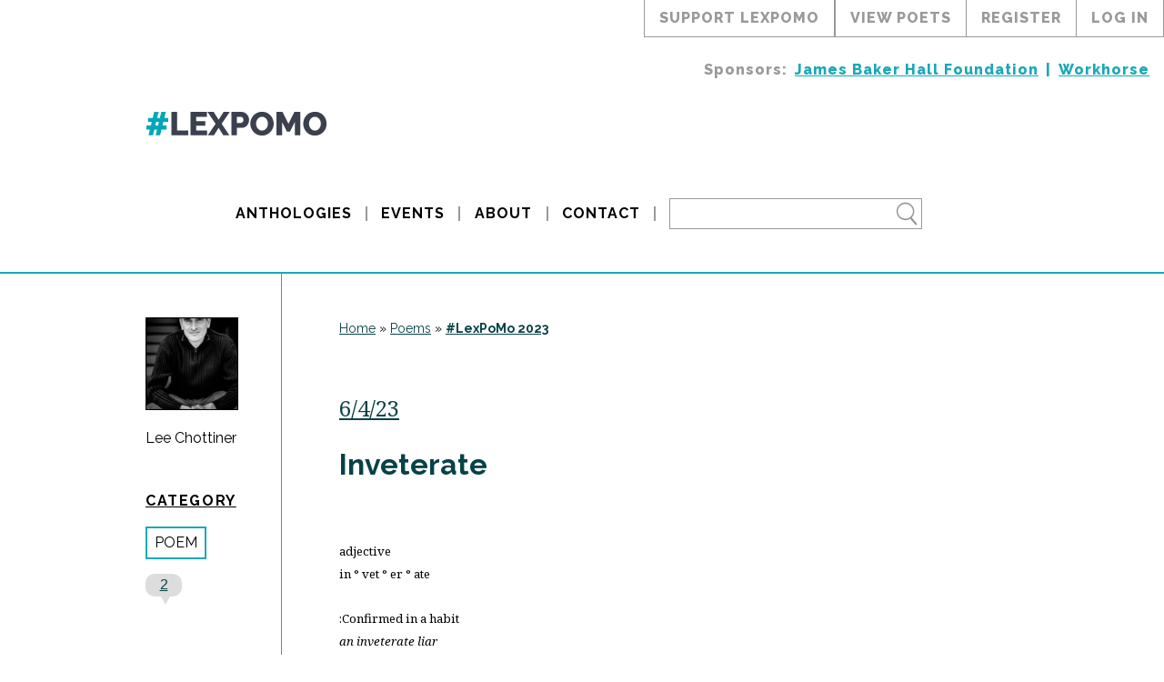

--- FILE ---
content_type: text/html; charset=UTF-8
request_url: https://lexpomo.com/poem/inveterate/
body_size: 14434
content:
<!DOCTYPE html>
<html lang="en-US">
<head>
	<meta name="viewport" content="width=device-width, initial-scale=1.0">
	<meta http-equiv="Content-Type" content="text/html; charset=UTF-8">

	<!-- Google Tag Manager -->
		<script>(function(w,d,s,l,i){w[l]=w[l]||[];w[l].push({'gtm.start':
		new Date().getTime(),event:'gtm.js'});var f=d.getElementsByTagName(s)[0],
		j=d.createElement(s),dl=l!='dataLayer'?'&l='+l:'';j.async=true;j.src=
		'https://www.googletagmanager.com/gtm.js?id='+i+dl;f.parentNode.insertBefore(j,f);
		})(window,document,'script','dataLayer','GTM-58GFB7M');</script>
	<!-- End Google Tag Manager -->

	

	<meta name='robots' content='index, follow, max-image-preview:large, max-snippet:-1, max-video-preview:-1' />

	<!-- This site is optimized with the Yoast SEO plugin v26.8 - https://yoast.com/product/yoast-seo-wordpress/ -->
	<title>Inveterate  | Lexington Poetry Month</title>
	<link rel="canonical" href="https://lexpomo.com/poem/inveterate/" />
	<meta property="og:locale" content="en_US" />
	<meta property="og:type" content="article" />
	<meta property="og:title" content="Inveterate  | Lexington Poetry Month" />
	<meta property="og:description" content="adjectivein &deg; vet &deg; er &deg; ate :Confirmed in a habitan inveterate liar or a dry poet who habitually&nbsp;doesn&rsquo;t typeunder the ceiling fan and the soft hhhhhhhhhhhhhhhhhhh its blades makeThe [&hellip;]" />
	<meta property="og:url" content="https://lexpomo.com/poem/inveterate/" />
	<meta property="og:site_name" content="Lexington Poetry Month" />
	<meta property="article:publisher" content="https://www.facebook.com/groups/1457411657613280/" />
	<meta property="og:image" content="https://lexpomo.com/wp-content/uploads/2024/04/lexington-poetry-month-2024.jpg" />
	<meta property="og:image:width" content="1200" />
	<meta property="og:image:height" content="630" />
	<meta property="og:image:type" content="image/jpeg" />
	<meta name="twitter:card" content="summary_large_image" />
	<script type="application/ld+json" class="yoast-schema-graph">{"@context":"https://schema.org","@graph":[{"@type":"Article","@id":"https://lexpomo.com/poem/inveterate/#article","isPartOf":{"@id":"https://lexpomo.com/poem/inveterate/"},"author":{"name":"Lee Chottiner","@id":"https://lexpomo.com/#/schema/person/079448331a9e8e5417e40697904f6270"},"headline":"Inveterate ","datePublished":"2023-06-05T03:43:50+00:00","mainEntityOfPage":{"@id":"https://lexpomo.com/poem/inveterate/"},"wordCount":68,"commentCount":2,"publisher":{"@id":"https://lexpomo.com/#organization"},"inLanguage":"en-US","potentialAction":[{"@type":"CommentAction","name":"Comment","target":["https://lexpomo.com/poem/inveterate/#respond"]}]},{"@type":"WebPage","@id":"https://lexpomo.com/poem/inveterate/","url":"https://lexpomo.com/poem/inveterate/","name":"Inveterate  | Lexington Poetry Month","isPartOf":{"@id":"https://lexpomo.com/#website"},"datePublished":"2023-06-05T03:43:50+00:00","breadcrumb":{"@id":"https://lexpomo.com/poem/inveterate/#breadcrumb"},"inLanguage":"en-US","potentialAction":[{"@type":"ReadAction","target":["https://lexpomo.com/poem/inveterate/"]}]},{"@type":"BreadcrumbList","@id":"https://lexpomo.com/poem/inveterate/#breadcrumb","itemListElement":[{"@type":"ListItem","position":1,"name":"Home","item":"https://lexpomo.com/"},{"@type":"ListItem","position":2,"name":"Poems","item":"https://lexpomo.com/poem/"},{"@type":"ListItem","position":3,"name":"Inveterate "}]},{"@type":"WebSite","@id":"https://lexpomo.com/#website","url":"https://lexpomo.com/","name":"Lexington Poetry Month","description":"a month-long celebration of poetry","publisher":{"@id":"https://lexpomo.com/#organization"},"alternateName":"LexPoMo","potentialAction":[{"@type":"SearchAction","target":{"@type":"EntryPoint","urlTemplate":"https://lexpomo.com/?s={search_term_string}"},"query-input":{"@type":"PropertyValueSpecification","valueRequired":true,"valueName":"search_term_string"}}],"inLanguage":"en-US"},{"@type":"Organization","@id":"https://lexpomo.com/#organization","name":"Lexington Poetry Month","url":"https://lexpomo.com/","logo":{"@type":"ImageObject","inLanguage":"en-US","@id":"https://lexpomo.com/#/schema/logo/image/","url":"https://lexpomo.com/wp-content/uploads/2024/04/lexington-poetry-month-logo-white-text-blue-background.jpg","contentUrl":"https://lexpomo.com/wp-content/uploads/2024/04/lexington-poetry-month-logo-white-text-blue-background.jpg","width":2133,"height":2133,"caption":"Lexington Poetry Month"},"image":{"@id":"https://lexpomo.com/#/schema/logo/image/"},"sameAs":["https://www.facebook.com/groups/1457411657613280/"]},{"@type":"Person","@id":"https://lexpomo.com/#/schema/person/079448331a9e8e5417e40697904f6270","name":"Lee Chottiner","image":{"@type":"ImageObject","inLanguage":"en-US","@id":"https://lexpomo.com/#/schema/person/image/","url":"https://secure.gravatar.com/avatar/eda7295d7a1442cd90fb01d52e0ae9985b1f1aaf889ce488fe0f3c053f932fab?s=96&d=mm&r=g","contentUrl":"https://secure.gravatar.com/avatar/eda7295d7a1442cd90fb01d52e0ae9985b1f1aaf889ce488fe0f3c053f932fab?s=96&d=mm&r=g","caption":"Lee Chottiner"}}]}</script>
	<!-- / Yoast SEO plugin. -->


<link rel='dns-prefetch' href='//stats.wp.com' />
<link rel='dns-prefetch' href='//v0.wordpress.com' />
<link rel="alternate" title="oEmbed (JSON)" type="application/json+oembed" href="https://lexpomo.com/wp-json/oembed/1.0/embed?url=https%3A%2F%2Flexpomo.com%2Fpoem%2Finveterate%2F" />
<link rel="alternate" title="oEmbed (XML)" type="text/xml+oembed" href="https://lexpomo.com/wp-json/oembed/1.0/embed?url=https%3A%2F%2Flexpomo.com%2Fpoem%2Finveterate%2F&#038;format=xml" />
<style id='wp-img-auto-sizes-contain-inline-css' type='text/css'>
img:is([sizes=auto i],[sizes^="auto," i]){contain-intrinsic-size:3000px 1500px}
/*# sourceURL=wp-img-auto-sizes-contain-inline-css */
</style>

<link rel='stylesheet' id='wp-block-library-css' href='https://lexpomo.com/wp-includes/css/dist/block-library/style.min.css' type='text/css' media='all' />
<style id='wp-block-library-inline-css' type='text/css'>
/*wp_block_styles_on_demand_placeholder:696f58ad5d9b8*/
/*# sourceURL=wp-block-library-inline-css */
</style>
<style id='classic-theme-styles-inline-css' type='text/css'>
/*! This file is auto-generated */
.wp-block-button__link{color:#fff;background-color:#32373c;border-radius:9999px;box-shadow:none;text-decoration:none;padding:calc(.667em + 2px) calc(1.333em + 2px);font-size:1.125em}.wp-block-file__button{background:#32373c;color:#fff;text-decoration:none}
/*# sourceURL=/wp-includes/css/classic-themes.min.css */
</style>
<link rel='stylesheet' id='taxonomy-image-plugin-public-css' href='https://lexpomo.com/wp-content/plugins/taxonomy-images/css/style.css' type='text/css' media='screen' />
<link rel='stylesheet' id='lpm-base-css' href='https://lexpomo.com/wp-content/themes/lexpomo/dist/css/styles.min.css' type='text/css' media='all' />
<script type="text/javascript" src="https://lexpomo.com/wp-content/themes/lexpomo/dist/js/vendor/jquery-3.5.1.min.js" id="jquery-js"></script>
<script type="text/javascript" id="file_uploads_nfpluginsettings-js-extra">
/* <![CDATA[ */
var params = {"clearLogRestUrl":"https://lexpomo.com/wp-json/nf-file-uploads/debug-log/delete-all","clearLogButtonId":"file_uploads_clear_debug_logger","downloadLogRestUrl":"https://lexpomo.com/wp-json/nf-file-uploads/debug-log/get-all","downloadLogButtonId":"file_uploads_download_debug_logger"};
//# sourceURL=file_uploads_nfpluginsettings-js-extra
/* ]]> */
</script>
<script type="text/javascript" src="https://lexpomo.com/wp-content/plugins/ninja-forms-uploads/assets/js/nfpluginsettings.js" id="file_uploads_nfpluginsettings-js"></script>
<link rel="https://api.w.org/" href="https://lexpomo.com/wp-json/" /><link rel='shortlink' href='https://lexpomo.com/?p=37689' />
<meta name="tec-api-version" content="v1"><meta name="tec-api-origin" content="https://lexpomo.com"><link rel="alternate" href="https://lexpomo.com/wp-json/tribe/events/v1/" />	<style>img#wpstats{display:none}</style>
		<link rel="icon" href="https://lexpomo.com/wp-content/uploads/2017/04/cropped-icon-32x32.png" sizes="32x32" />
<link rel="icon" href="https://lexpomo.com/wp-content/uploads/2017/04/cropped-icon-192x192.png" sizes="192x192" />
<link rel="apple-touch-icon" href="https://lexpomo.com/wp-content/uploads/2017/04/cropped-icon-180x180.png" />
<meta name="msapplication-TileImage" content="https://lexpomo.com/wp-content/uploads/2017/04/cropped-icon-270x270.png" />
		<style type="text/css" id="wp-custom-css">
			.wp-block-image figure {
	max-width: 100%;
}

.wp-block-image figure img {
	box-sizing: border-box;
	height: auto;
}

.post-wrap .the_author a {
	line-height: 1.15;
}

.books-list .col-12 .image-wrapper {
	overflow: visible;
}

.books-list .col-12 .image-wrapper a {
	display: inline-block;
}

.books-list .col-12 .image-wrapper img {
  box-shadow: 5px 5px 6px #333;
	position: unset;
  transform: unset;
}


@media(max-width: 767px) {
	.wp-block-image figure {
	  width: 100%;
  }
	
	.wp-block-image .aligncenter img {
  	margin-left: 0;
		margin-right: 0
  }
}		</style>
		</head>
<body class="wp-singular lpm_poem-template-default single single-lpm_poem postid-37689 wp-theme-lexpomo tribe-no-js">
	<noscript>
		<iframe src="https://www.googletagmanager.com/ns.html?id=GTM-58GFB7M" height="0" width="0" style="display:none;visibility:hidden"></iframe>
		<link rel="stylesheet" type="text/css" media="all" href="https://lexpomo.com/wp-content/themes/lexpomo/dist/css/noscript.css" />
	</noscript>
	<div class="menu-top-wrapper">

		<div class="lpm-right d-flex flex-j-end">
			<div id="topLPMCTA" class="top-link">
				Support LexPoMo

				<div class="top-cta-message">
					<h2>
						Help us keep on giving.
					</h2>
					<p>
						Sponsored by Workhorse, Lexington Poetry Month is an easy to use
						platform for poets to publish and share their work in an attractive
						way. The community is supportive and diverse, commenting and
						encouraging one another throughout June. Money we raise goes
						to maintaining the cost of the website and publishing the yearly
						anthology. Our goals are to provide every poet (~150) a copy of
						the anthology, lower printing costs, and expand opportunities
						offered during Lexington Poetry Month, such as featured readings
						and poetry workshops.
					</p>
					<a href="https://www.patreon.com/workhorsewriters?loc=top-menu"
						target="_blank"
						rel="noopener"
						id="topMenuPatreonLink">
						Support LexPoMo
					</a>
				</div>
			</div>
			
				<a href="https://lexpomo.com/lexpomo-participants">view poets</a>
				<a href="https://lexpomo.com/lexington-poetry-month-sign-up">register</a>
				<a href="https://lexpomo.com/lexington-poetry-month-log-in">log in</a>

					</div>

		<div class="menu-sponsors-wrapper d-flex flex-j-end w-100">
			<div class="heading">
				Sponsors:
			</div>
			<ul id="menu-sponsors" class="d-flex flex-a-center flex-j-end"><li id="menu-item-23143" class="menu-item menu-item-type-custom menu-item-object-custom menu-item-23143"><a target="_blank" href="https://www.jamesbakerhallfoundation.org/">James Baker Hall Foundation</a></li>
<li id="menu-item-23142" class="menu-item menu-item-type-custom menu-item-object-custom menu-item-23142"><a target="_blank" href="https://workhorsewriters.com/">Workhorse</a></li>
</ul>		</div>
	</div>

	<header class="container-fluid">
		<div class="row">
			<div class="container">
				<div class="row">
					<div class="col-12">
						<div class="header-logo-wrapper">
							<a href="https://lexpomo.com">
								<img class="header-logo"
									src="https://lexpomo.com/wp-content/themes/lexpomo/img/lexpomo-logo-grey.png"
									alt="" />
							</a>
						</div>
						<div class="header-wrapper d-flex flex-a-center flex-j-center">
							<div id="menu_mobile" class="menu-icon">
								<svg height="1024"
    width="768"
    viewBox="0 0 768 1024"
    xmlns="http://www.w3.org/2000/svg"
    class="menu-icon-closed">
    <g>
       <path
           d="M0 192v128h768v-128h-768z m0 384h768v-128h-768v128z m0 256h768v-128h-768v128z"
           />
    </g>
</svg>
								<svg width="128"
    height="128"
    viewBox="0 0 128 128"
    xmlns="http://www.w3.org/2000/svg"
    xmlns:xlink="http://www.w3.org/1999/xlink"
    class="menu-icon-opened">
  <path
      d="M79.64,64l29.9-29.9c1.38-1.38,1.38-3.64,0-5.03L98.93,18.46c-1.38-1.38-3.65-1.38-5.03,0L64,48.36 L34.1,18.46c-1.38-1.38-3.65-1.38-5.03,0l-10.6,10.61c-1.39,1.38-1.39,3.65,0,5.03L48.36,64L18.46,93.9 c-1.38,1.38-1.38,3.64,0,5.03l10.61,10.61c1.38,1.38,3.65,1.38,5.03,0L64,79.63l29.9,29.91c1.38,1.38,3.65,1.38,5.03,0l10.61-10.61 c1.38-1.39,1.38-3.65,0-5.03L79.64,64z"
      />
</svg>
							</div>
							<nav id="cssmenu" class="w-100"><ul id="menu-header" class="w-100 d-flex flex-a-center flex-j-center"><li id="menu-item-2974" class="menu-item menu-item-type-post_type menu-item-object-page menu-item-2974"><a href="https://lexpomo.com/books/">Anthologies</a></li>
<li id="menu-item-36353" class="menu-item menu-item-type-post_type_archive menu-item-object-tribe_events menu-item-36353"><a href="https://lexpomo.com/events/">Events</a></li>
<li id="menu-item-20" class="menu-item menu-item-type-post_type menu-item-object-page menu-item-home menu-item-has-children menu-item-20"><a href="https://lexpomo.com/about/">About</a>
<ul class="sub-menu">
	<li id="menu-item-6593" class="menu-item menu-item-type-post_type menu-item-object-page menu-item-6593"><a href="https://lexpomo.com/about/support-lexington-poetry-month/">Support LexPoMo</a></li>
	<li id="menu-item-6596" class="menu-item menu-item-type-post_type menu-item-object-page menu-item-6596"><a href="https://lexpomo.com/about/frequently-asked-questions/">Frequently Asked Questions</a></li>
	<li id="menu-item-6589" class="menu-item menu-item-type-post_type menu-item-object-page menu-item-6589"><a href="https://lexpomo.com/about/system-updates/">System Updates</a></li>
</ul>
</li>
<li id="menu-item-19" class="menu-item menu-item-type-post_type menu-item-object-page menu-item-19"><a href="https://lexpomo.com/about/contact/">Contact</a></li>
</ul></nav>							<form role ="search" method="get" class="search-form" action="https://lexpomo.com/">
	<div class="main_search">
		<span class="search-icon">
			<svg
   xmlns:dc="http://purl.org/dc/elements/1.1/"
   xmlns:cc="http://creativecommons.org/ns#"
   xmlns:rdf="http://www.w3.org/1999/02/22-rdf-syntax-ns#"
   xmlns:svg="http://www.w3.org/2000/svg"
   xmlns="http://www.w3.org/2000/svg"
   xmlns:sodipodi="http://sodipodi.sourceforge.net/DTD/sodipodi-0.dtd"
   xmlns:inkscape="http://www.inkscape.org/namespaces/inkscape"
   width="500"
   height="500"
   viewBox="0 0 500.00001 500.00001"
   version="1.1"
   inkscape:version="0.92.3 (2405546, 2018-03-11)"
   sodipodi:docname="Search_Icon.svg">
  <defs
     id="defs4164" />
  <sodipodi:namedview
     pagecolor="#ffffff"
     bordercolor="#666666"
     borderopacity="1.0"
     inkscape:pageopacity="0.0"
     inkscape:pageshadow="2"
     inkscape:zoom="0.954"
     inkscape:cx="250"
     inkscape:cy="250"
     inkscape:document-units="px"
     inkscape:current-layer="layer1"
     showgrid="false"
     units="px"
     inkscape:window-width="1366"
     inkscape:window-height="706"
     inkscape:window-x="-8"
     inkscape:window-y="-8"
     inkscape:window-maximized="1" />
  <metadata>
    <rdf:RDF>
      <cc:Work
         rdf:about="">
        <dc:format>image/svg+xml</dc:format>
        <dc:type
           rdf:resource="http://purl.org/dc/dcmitype/StillImage" />
        <dc:title />
      </cc:Work>
    </rdf:RDF>
  </metadata>
  <g
     inkscape:label="Layer 1"
     inkscape:groupmode="layer"
     id="layer1"
     transform="translate(0,-552.36216)">
    <g
       id="g1400"
       transform="translate(-4.3609793,-7.6704785)">
      <path
         inkscape:connector-curvature="0"
         id="path4714"
         d="M 232.83952,614.96702 A 154.04816,154.04794 0 0 0 78.79153,769.01382 154.04816,154.04794 0 0 0 232.83952,923.06184 154.04816,154.04794 0 0 0 386.88751,769.01382 154.04816,154.04794 0 0 0 232.83952,614.96702 Z m 0,26.77613 A 129.95832,127.2707 0 0 1 362.79832,769.01382 129.95832,127.2707 0 0 1 232.83952,896.28449 129.95832,127.2707 0 0 1 102.88194,769.01382 129.95832,127.2707 0 0 1 232.83952,641.74315 Z"
         style="opacity:1;fill-opacity:1;stroke:none;stroke-opacity:1" />
      <rect
         ry="18.08342"
         rx="33.249443"
         transform="matrix(0.65316768,0.7572133,-0.60689051,0.79478545,0,0)"
         y="319.55432"
         x="794.8775"
         height="36.16684"
         width="173.02675"
         id="rect4721"
         style="opacity:1;fill-opacity:1;stroke:none;stroke-opacity:1" />
    </g>
  </g>
</svg>
		</span>
		<div class="search-wrapper">
			<input type="text" name="s" class="search-text hide-search"/>
			<input type="submit" class="search-button" value="GO" name="search"/>
		</div>
	</div>
</form>
						</div>
					</div>
				</div>
			</div>
		</div>
    </header>

<div class="content-wrapper">

			<div class="container-fluid  post-wrap poem-wrap year-2023 37689 post-37689 lpm_poem type-lpm_poem status-publish hentry">
			<div class="row">
				<div class="container">
					<div class="row">

						<div class="col-12 col-md-3 col-lg-2 post-column-meta">
    <div class="post-column-meta-wrapper">
            <div class="the-avatar">
        <img width="150" height="150" src="https://lexpomo.com/wp-content/uploads/2023/05/0036-150x150.jpg" class="avatar wp-post-image" alt="" decoding="async" loading="lazy" />    </div>
        <div class="the_author">
        <a href="https://lexpomo.com/poet/2023/lee-chottiner-2023/">
        Lee Chottiner    </a>
    
    <div class="badge-wrapper">

        
            
        
            
        
    </div>
</div>
        <div class="category-name-side">
    <div class="category-name-side-heading">
        Category
    </div>
    
            <a href="https://lexpomo.com/poem/">Poem</a>
    
    </div>

    <div class="bubble">
        <a href="https://lexpomo.com/poem/inveterate/#comments">
            2        </a>
    </div>


<tags_side>
    </tags_side>
    </div>
</div>
						<div id="column-37689-wrapper" class="col-12 col-md-9 col-lg-10">

    <div class="post-content-wrapper ">

                                <div class="row" style="margin-bottom: 4rem;">
                <div class="col-12">
                    <div id="breadcrumbs" style="font-family:'Raleway'; font-size: 14px">
                        <span>
                            <span>
                                <a href="https://lexpomo.com">
                                    Home</a>
                                 »
                                <span>
                                    <a href="https://lexpomo.com/poem">
                                        Poems</a>
                                     »
                                    <span>
                                        <strong class="breadcrumb_last" aria-current="page">
                                            <a href="https://lexpomo.com/lexpomo-participants?regYear=2023&orderby=meta_value&sort=ASC&lpm_part_view=entry-accordion">
                                                #LexPoMo 2023</a>
                                        </strong>
                                    </span>
                                </span>
                            </span>
                        </span>
                    </div>
                </div>
            </div>
        
        <div class="post-date">
            <a href="https://lexpomo.com/2023/06/04/">
                6/4/23            </a>
        </div>

        <h2 class="post-title">
            <a href="https://lexpomo.com/poem/inveterate/">
                Inveterate             </a>
        </h2>

                    <div  id="37689" class="lpm_poem_selector_wrapper" data-poem="poem-37689">
                <div class="scroll horizontal">
                    <i class="fas fa-arrows-alt-h"></i>
                </div>
            </div>
        
        <div id="poem-37689"  class="post-content vertical">
            <p><span style="font-size: 10pt">adjective</span><br /><span style="font-size: 10pt">in &deg; vet &deg; er &deg; ate</span></p>
<p><span style="font-size: 10pt">:Confirmed in a habit</span><br /><em><span style="font-size: 10pt">an inveterate liar</span></p>
<p></em>or a dry poet who habitually&nbsp;<br />doesn&rsquo;t type<br />under the ceiling fan and the soft hhhhhhhhhhhhhhhhhhh its blades make<br />The only action in the room<br />The poet is here night after night after night<br />The poems aren&rsquo;t<br />And midnight walks down the road alone<br />while words struggling to leave the womb<br />are born dead</p>

                    </div>

                    <hr >
            
<div id="comments" class="comments-area">

            <h2 class="comments-title">
            2 thoughts on "<span>Inveterate </span>"        </h2>

        <ol class="commentlist">
            		<li class="comment byuser comment-author-cjkreitzmangmail-com even thread-even depth-1" id="comment-60685">
				<div id="div-comment-60685" class="comment-body">
				<div class="comment-author vcard">
			<img width="150" height="150" src="https://lexpomo.com/wp-content/uploads/2023/05/186503280_4005433816205649_6908744770417795206_n-150x150.jpg" class="avatar wp-post-image" alt="" decoding="async" loading="lazy" srcset="https://lexpomo.com/wp-content/uploads/2023/05/186503280_4005433816205649_6908744770417795206_n-150x150.jpg 150w, https://lexpomo.com/wp-content/uploads/2023/05/186503280_4005433816205649_6908744770417795206_n-300x300.jpg 300w, https://lexpomo.com/wp-content/uploads/2023/05/186503280_4005433816205649_6908744770417795206_n-768x768.jpg 768w, https://lexpomo.com/wp-content/uploads/2023/05/186503280_4005433816205649_6908744770417795206_n.jpg 960w" sizes="auto, (max-width: 150px) 100vw, 150px" />			<cite class="fn"><a href="https://lexpomo.com/poet/2023/chelsie-kreitzman-2023/" class="url" rel="ugc">Chelsie Kreitzman</a></cite> <span class="says">says:</span>		</div>
		
		<div class="comment-meta commentmetadata">
			<a href="https://lexpomo.com/poem/inveterate/#comment-60685">June 5, 2023 at 4:44 am</a>		</div>

		<p>I definitely know that feeling! Nicely done.</p>

		<div class="reply"><a rel="nofollow" class="comment-reply-login" href="https://lexpomo.com/backdoor/?redirect_to=https%3A%2F%2Flexpomo.com%2Fpoem%2Finveterate%2F">Log in to Reply</a></div>
				</div>
				</li><!-- #comment-## -->
		<li class="comment byuser comment-author-jentschnku-edu odd alt thread-odd thread-alt depth-1" id="comment-60731">
				<div id="div-comment-60731" class="comment-body">
				<div class="comment-author vcard">
			<img width="150" height="150" src="https://lexpomo.com/wp-content/uploads/2023/05/Pastoral-Lesson-150x150.jpg" class="avatar wp-post-image" alt="" decoding="async" loading="lazy" />			<cite class="fn"><a href="https://lexpomo.com/poet/2023/nancy-jentsch-2023/" class="url" rel="ugc">Nancy Jentsch</a></cite> <span class="says">says:</span>		</div>
		
		<div class="comment-meta commentmetadata">
			<a href="https://lexpomo.com/poem/inveterate/#comment-60731">June 5, 2023 at 7:55 am</a>		</div>

		<p>Nice! Yes, that feeling when the poems are not there.</p>

		<div class="reply"><a rel="nofollow" class="comment-reply-login" href="https://lexpomo.com/backdoor/?redirect_to=https%3A%2F%2Flexpomo.com%2Fpoem%2Finveterate%2F">Log in to Reply</a></div>
				</div>
				</li><!-- #comment-## -->
        </ol><!-- .comment-list -->

        
        
    
    	<div id="respond" class="comment-respond">
		<h3 id="reply-title" class="comment-reply-title">Leave a Reply <small><a rel="nofollow" id="cancel-comment-reply-link" href="/poem/inveterate/#respond" style="display:none;">Cancel reply</a></small></h3><p class="must-log-in">You must be <a href="https://lexpomo.com/backdoor/?redirect_to=https%3A%2F%2Flexpomo.com%2Fpoem%2Finveterate%2F">logged in</a> to post a comment.</p>	</div><!-- #respond -->
	<p class="akismet_comment_form_privacy_notice">This site uses Akismet to reduce spam. <a href="https://akismet.com/privacy/" target="_blank" rel="nofollow noopener">Learn how your comment data is processed.</a></p>
</div><!-- #comments -->
        
    </div>
</div>

					</div>
				</div>
			</div>
		</div>

	
    <div class="container py-4">
        <div class="row">
            <div class="col-12">
				<div class="navigation">
                    <div class="older_posts">
                        &laquo; <a href="https://lexpomo.com/poem/metacognition/" rel="prev">metacognition</a>                    </div>
                    <div class="newer_posts">
                        <a href="https://lexpomo.com/poem/signs-that-you-may-have-abandonment-issues/" rel="next">Signs That You May Have Abandonment Issues</a> &raquo;                    </div>
                </div>
            </div>
        </div>
    </div>

</div>

<footer class="container-fluid">
	<div class="row">
		<div class="container">
			<div class="row">
				<div class="col-12 col-md-6">
					<a href="https://www.patreon.com/workhorsewriters?loc=footer" class="support-link font-sans font-800 letter-3px">
						<img src="https://lexpomo.com/wp-content/themes/lexpomo/img/footer-heart-support-link.png" class="bg-none" alt="Heart Icon">
						<span>SUPPORT LEXPOMO</span>
					</a>

					
						<h4>
							Friends						</h4>

						<nav id="footer-main" class="menu-friends-container"><ul id="menu-friends" class="font-sans font-800 letter-3px"><li id="menu-item-22863" class="menu-item menu-item-type-custom menu-item-object-custom menu-item-22863"><a target="_blank" rel="sponsored" href="https://www.jamesbakerhallfoundation.org/">James Baker Hall Foundation</a></li>
<li id="menu-item-38" class="menu-item menu-item-type-custom menu-item-object-custom menu-item-38"><a target="_blank" rel="sponsored" href="http://workhorsewriters.com">Workhorse</a></li>
<li id="menu-item-39" class="menu-item menu-item-type-custom menu-item-object-custom menu-item-39"><a target="_blank" href="http://accents-publishing.com/">Accents Publishing</a></li>
<li id="menu-item-50271" class="menu-item menu-item-type-custom menu-item-object-custom menu-item-50271"><a target="_blank" href="https://www.mediocre.rodeo/">Mediocre</a></li>
</ul></nav>
					
				</div>
				<div id="footerRight" class="col-12 col-md-6 d-flex">
					<form role ="search" method="get" class="search-form" action="https://lexpomo.com/">
	<div class="main_search">
		<span class="search-icon">
			<svg
   xmlns:dc="http://purl.org/dc/elements/1.1/"
   xmlns:cc="http://creativecommons.org/ns#"
   xmlns:rdf="http://www.w3.org/1999/02/22-rdf-syntax-ns#"
   xmlns:svg="http://www.w3.org/2000/svg"
   xmlns="http://www.w3.org/2000/svg"
   xmlns:sodipodi="http://sodipodi.sourceforge.net/DTD/sodipodi-0.dtd"
   xmlns:inkscape="http://www.inkscape.org/namespaces/inkscape"
   width="500"
   height="500"
   viewBox="0 0 500.00001 500.00001"
   version="1.1"
   inkscape:version="0.92.3 (2405546, 2018-03-11)"
   sodipodi:docname="Search_Icon.svg">
  <defs
     id="defs4164" />
  <sodipodi:namedview
     pagecolor="#ffffff"
     bordercolor="#666666"
     borderopacity="1.0"
     inkscape:pageopacity="0.0"
     inkscape:pageshadow="2"
     inkscape:zoom="0.954"
     inkscape:cx="250"
     inkscape:cy="250"
     inkscape:document-units="px"
     inkscape:current-layer="layer1"
     showgrid="false"
     units="px"
     inkscape:window-width="1366"
     inkscape:window-height="706"
     inkscape:window-x="-8"
     inkscape:window-y="-8"
     inkscape:window-maximized="1" />
  <metadata>
    <rdf:RDF>
      <cc:Work
         rdf:about="">
        <dc:format>image/svg+xml</dc:format>
        <dc:type
           rdf:resource="http://purl.org/dc/dcmitype/StillImage" />
        <dc:title />
      </cc:Work>
    </rdf:RDF>
  </metadata>
  <g
     inkscape:label="Layer 1"
     inkscape:groupmode="layer"
     id="layer1"
     transform="translate(0,-552.36216)">
    <g
       id="g1400"
       transform="translate(-4.3609793,-7.6704785)">
      <path
         inkscape:connector-curvature="0"
         id="path4714"
         d="M 232.83952,614.96702 A 154.04816,154.04794 0 0 0 78.79153,769.01382 154.04816,154.04794 0 0 0 232.83952,923.06184 154.04816,154.04794 0 0 0 386.88751,769.01382 154.04816,154.04794 0 0 0 232.83952,614.96702 Z m 0,26.77613 A 129.95832,127.2707 0 0 1 362.79832,769.01382 129.95832,127.2707 0 0 1 232.83952,896.28449 129.95832,127.2707 0 0 1 102.88194,769.01382 129.95832,127.2707 0 0 1 232.83952,641.74315 Z"
         style="opacity:1;fill-opacity:1;stroke:none;stroke-opacity:1" />
      <rect
         ry="18.08342"
         rx="33.249443"
         transform="matrix(0.65316768,0.7572133,-0.60689051,0.79478545,0,0)"
         y="319.55432"
         x="794.8775"
         height="36.16684"
         width="173.02675"
         id="rect4721"
         style="opacity:1;fill-opacity:1;stroke:none;stroke-opacity:1" />
    </g>
  </g>
</svg>
		</span>
		<div class="search-wrapper">
			<input type="text" name="s" class="search-text hide-search"/>
			<input type="submit" class="search-button" value="GO" name="search"/>
		</div>
	</div>
</form>
					<a href="https://lexpomo.com" class="footer-logo-wrapper">
						<img src="https://lexpomo.com/wp-content/themes/lexpomo/img/lexpomo-logo-white.png"
							alt="Lexington Poetry Month"
							class="footer-logo"
							title="Lexington Poetry Month">
					</a>
				</div>

			</div>

							<div class="row row-map">
					<div class="col-12 p-relative">
						<hr>
						<div
							role="button"
							tabindex="0"
							class="map-trigger p-absolute left-50">
							View Site Map
						</div>
						<script></script>
					</div>
				</div>
				<div class="row row-map row-map-content">

											<div class="col-12 col-md-3">
							<nav id="footer-map-1" class="menu-footer-sitemap-1-container"><ul id="menu-footer-sitemap-1" class="footer-map font-sans"><li id="menu-item-25605" class="menu-item menu-item-type-custom menu-item-object-custom menu-item-home menu-item-25605"><a href="https://lexpomo.com/">Home</a></li>
<li id="menu-item-25600" class="menu-item menu-item-type-post_type menu-item-object-page menu-item-home menu-item-has-children menu-item-25600"><a href="https://lexpomo.com/about/">About</a>
<ul class="sub-menu">
	<li id="menu-item-25621" class="menu-item menu-item-type-custom menu-item-object-custom menu-item-25621"><a href="https://lexpomo.com/about/#lexington-poetry-month">Lexington Poetry Month</a></li>
	<li id="menu-item-25603" class="menu-item menu-item-type-post_type menu-item-object-page menu-item-25603"><a href="https://lexpomo.com/about/contact/">Contact</a></li>
	<li id="menu-item-25622" class="menu-item menu-item-type-custom menu-item-object-custom menu-item-25622"><a href="https://lexpomo.com/about/#writing-challenge">LexPoMo Writing Challenge</a></li>
	<li id="menu-item-25638" class="menu-item menu-item-type-custom menu-item-object-custom menu-item-25638"><a href="https://lexpomo.com/about/#our-team">Our Team</a></li>
	<li id="menu-item-25601" class="menu-item menu-item-type-post_type menu-item-object-page menu-item-25601"><a href="https://lexpomo.com/about/support-lexington-poetry-month/">How to Support</a></li>
	<li id="menu-item-25618" class="menu-item menu-item-type-post_type menu-item-object-page menu-item-25618"><a href="https://lexpomo.com/about/frequently-asked-questions/">Frequently Asked Questions</a></li>
	<li id="menu-item-25602" class="menu-item menu-item-type-post_type menu-item-object-page menu-item-25602"><a href="https://lexpomo.com/about/system-updates/">System Updates</a></li>
</ul>
</li>
<li id="menu-item-25606" class="menu-item menu-item-type-post_type menu-item-object-page menu-item-privacy-policy menu-item-has-children menu-item-25606"><a rel="privacy-policy" href="https://lexpomo.com/terms-conditions-privacy/">Terms &#038; Condition</a>
<ul class="sub-menu">
	<li id="menu-item-25611" class="menu-item menu-item-type-custom menu-item-object-custom menu-item-25611"><a href="https://lexpomo.com/privacy-policy/#privacy-data">Privacy Policy</a></li>
	<li id="menu-item-25616" class="menu-item menu-item-type-custom menu-item-object-custom menu-item-25616"><a href="https://lexpomo.com/privacy-policy/#privacy-posts-comments">Posting &#038; Commenting</a></li>
	<li id="menu-item-25617" class="menu-item menu-item-type-custom menu-item-object-custom menu-item-25617"><a href="https://lexpomo.com/privacy-policy/#privacy-publication">Publication Agreement</a></li>
</ul>
</li>
</ul></nav>						</div>
					
											<div class="col-12 col-md-2">
							<nav id="footer-map-2" class="menu-footer-sitemap-2-container"><ul id="menu-footer-sitemap-2" class="footer-map font-sans"><li id="menu-item-25623" class="menu-item menu-item-type-custom menu-item-object-custom menu-item-has-children menu-item-25623"><a href="https://lexpomo.com/about/#writing-challenge">LexPoMo Writing Challenge</a>
<ul class="sub-menu">
	<li id="menu-item-25624" class="menu-item menu-item-type-custom menu-item-object-custom menu-item-25624"><a href="https://lexpomo.com/lexington-poetry-month-sign-up/">Sign Up</a></li>
	<li id="menu-item-25626" class="menu-item menu-item-type-custom menu-item-object-custom menu-item-25626"><a href="https://lexpomo.com/lexington-poetry-month-log-in/">Log In</a></li>
	<li id="menu-item-25627" class="menu-item menu-item-type-custom menu-item-object-custom menu-item-25627"><a href="https://lexpomo.com/lexpomo-dashboard/">User Dashboard</a></li>
	<li id="menu-item-25628" class="menu-item menu-item-type-custom menu-item-object-custom menu-item-has-children menu-item-25628"><a href="https://lexpomo.com/lexpomo-participants/">Participant List</a>
	<ul class="sub-menu">
		<li id="menu-item-25629" class="menu-item menu-item-type-custom menu-item-object-custom menu-item-25629"><a href="https://lexpomo.com/lexpomo-participants/?orderby=meta_value&#038;sort=ASC&#038;regYear=2021&#038;lpm_part_view=entry-accordion">2021</a></li>
		<li id="menu-item-25630" class="menu-item menu-item-type-custom menu-item-object-custom menu-item-25630"><a href="https://lexpomo.com/lexpomo-participants/?orderby=meta_value&#038;sort=ASC&#038;regYear=2020&#038;lpm_part_view=entry-accordion">2020</a></li>
		<li id="menu-item-25631" class="menu-item menu-item-type-custom menu-item-object-custom menu-item-25631"><a href="https://lexpomo.com/lexpomo-participants/?orderby=meta_value&#038;sort=ASC&#038;regYear=2019&#038;lpm_part_view=entry-accordion">2019</a></li>
		<li id="menu-item-25632" class="menu-item menu-item-type-custom menu-item-object-custom menu-item-25632"><a href="https://lexpomo.com/lexpomo-participants/?orderby=meta_value&#038;sort=ASC&#038;regYear=2018&#038;lpm_part_view=entry-accordion">2018</a></li>
		<li id="menu-item-25633" class="menu-item menu-item-type-custom menu-item-object-custom menu-item-25633"><a href="https://lexpomo.com/lexpomo-participants/?orderby=meta_value&#038;sort=ASC&#038;regYear=2017&#038;lpm_part_view=entry-accordion">2017</a></li>
		<li id="menu-item-25639" class="menu-item menu-item-type-custom menu-item-object-custom menu-item-25639"><a target="_blank" href="http://www.accents-publishing.com/blog/lexpomo-participants/">2016</a></li>
		<li id="menu-item-25640" class="menu-item menu-item-type-custom menu-item-object-custom menu-item-25640"><a target="_blank" href="http://www.accents-publishing.com/blog/lexpomo2015/2015-poets/">2015</a></li>
		<li id="menu-item-25641" class="menu-item menu-item-type-custom menu-item-object-custom menu-item-25641"><a target="_blank" href="http://www.accents-publishing.com/blog/lexington-poetry-month-2014/lpm-2014-registrants/">2014</a></li>
		<li id="menu-item-25642" class="menu-item menu-item-type-custom menu-item-object-custom menu-item-25642"><a target="_blank" href="http://www.accents-publishing.com/blog/lexington-poetry-month/lpm-2013-registrants/">2013</a></li>
	</ul>
</li>
</ul>
</li>
</ul></nav>						</div>
					
											<div class="col-12 col-md-2">
							<nav id="footer-map-3" class="menu-footer-sitemap-3-container"><ul id="menu-footer-sitemap-3" class="footer-map font-sans"><li id="menu-item-25645" class="menu-item menu-item-type-post_type menu-item-object-page menu-item-has-children menu-item-25645"><a href="https://lexpomo.com/badges/">Badges</a>
<ul class="sub-menu">
	<li id="menu-item-25650" class="menu-item menu-item-type-custom menu-item-object-custom menu-item-has-children menu-item-25650"><a href="https://lexpomo.com/badge/participant/">Participants</a>
	<ul class="sub-menu">
		<li id="menu-item-25652" class="menu-item menu-item-type-custom menu-item-object-custom menu-item-25652"><a href="https://lexpomo.com/badge/participant/year-nine/">2021</a></li>
		<li id="menu-item-25653" class="menu-item menu-item-type-custom menu-item-object-custom menu-item-25653"><a href="https://lexpomo.com/badge/participant/year-eight/">2020</a></li>
		<li id="menu-item-25654" class="menu-item menu-item-type-custom menu-item-object-custom menu-item-25654"><a href="https://lexpomo.com/badge/participant/year-seven/">2019</a></li>
		<li id="menu-item-25655" class="menu-item menu-item-type-custom menu-item-object-custom menu-item-25655"><a href="https://lexpomo.com/badge/participant/year-six/">2018</a></li>
		<li id="menu-item-25656" class="menu-item menu-item-type-custom menu-item-object-custom menu-item-25656"><a href="https://lexpomo.com/badge/participant/year-five/">2017</a></li>
		<li id="menu-item-25657" class="menu-item menu-item-type-custom menu-item-object-custom menu-item-25657"><a href="https://lexpomo.com/badge/participant/year-four/">2016</a></li>
		<li id="menu-item-25658" class="menu-item menu-item-type-custom menu-item-object-custom menu-item-25658"><a href="https://lexpomo.com/badge/participant/year-three/">2015</a></li>
		<li id="menu-item-25659" class="menu-item menu-item-type-custom menu-item-object-custom menu-item-25659"><a href="https://lexpomo.com/badge/participant/year-two/">2014</a></li>
		<li id="menu-item-25660" class="menu-item menu-item-type-custom menu-item-object-custom menu-item-25660"><a href="https://lexpomo.com/badge/participant/year-one/">2013</a></li>
	</ul>
</li>
</ul>
</li>
<li id="menu-item-25661" class="menu-item menu-item-type-custom menu-item-object-custom menu-item-25661"><a href="https://lexpomo.com/category/news/">News</a></li>
<li id="menu-item-25662" class="menu-item menu-item-type-custom menu-item-object-custom menu-item-25662"><a href="https://lexpomo.com/poem/">Poems</a></li>
</ul></nav>						</div>
					
											<div class="col-12 col-md-5">
							<nav id="footer-map-4" class="menu-footer-sitemap-4-container"><ul id="menu-footer-sitemap-4" class="footer-map font-sans"><li id="menu-item-25672" class="menu-item menu-item-type-post_type menu-item-object-page menu-item-has-children menu-item-25672"><a href="https://lexpomo.com/books/">Anthologies</a>
<ul class="sub-menu">
	<li id="menu-item-52636" class="menu-item menu-item-type-post_type menu-item-object-book menu-item-52636"><a href="https://lexpomo.com/book/a-kinder-kindling-than-most/">A Kinder Kindling Than Most</a></li>
	<li id="menu-item-52633" class="menu-item menu-item-type-post_type menu-item-object-book menu-item-52633"><a href="https://lexpomo.com/book/something-like-sentience-scattered-and-smoldering/">Something Like Sentience Scattered and Smoldering</a></li>
	<li id="menu-item-50270" class="menu-item menu-item-type-post_type menu-item-object-book menu-item-50270"><a href="https://lexpomo.com/book/locks-bones-bells-stones-stamps-maps/">Locks &#038; Bones &#038; Bells &#038; Stones &#038; Stamps &#038; Maps</a></li>
	<li id="menu-item-36129" class="menu-item menu-item-type-post_type menu-item-object-book menu-item-36129"><a href="https://lexpomo.com/book/but-there-was-a-fire-in-the-distance/">But There Was a Fire In the Distance</a></li>
	<li id="menu-item-25668" class="menu-item menu-item-type-post_type menu-item-object-book menu-item-25668"><a href="https://lexpomo.com/book/maps-we-forgot-to-bring/">Maps We Forgot to Bring</a></li>
	<li id="menu-item-25666" class="menu-item menu-item-type-post_type menu-item-object-book menu-item-25666"><a href="https://lexpomo.com/book/if-only-they-were-hungrier/">If Only They Were Hungrier…</a></li>
	<li id="menu-item-25667" class="menu-item menu-item-type-post_type menu-item-object-book menu-item-25667"><a href="https://lexpomo.com/book/lets-do-it-live/">Let’s Do It Live</a></li>
	<li id="menu-item-25669" class="menu-item menu-item-type-post_type menu-item-object-book menu-item-25669"><a href="https://lexpomo.com/book/the-heavy-lifting/">The Heavy Lifting</a></li>
	<li id="menu-item-25670" class="menu-item menu-item-type-post_type menu-item-object-book menu-item-25670"><a href="https://lexpomo.com/book/the-messenger-is-sudden-thunder/">The Messenger is Sudden Thunder</a></li>
	<li id="menu-item-25664" class="menu-item menu-item-type-post_type menu-item-object-book menu-item-25664"><a href="https://lexpomo.com/book/grace/">&#038; Grace</a></li>
	<li id="menu-item-25671" class="menu-item menu-item-type-post_type menu-item-object-book menu-item-25671"><a href="https://lexpomo.com/book/this-wretched-vessel/">This Wretched Vessel</a></li>
	<li id="menu-item-25665" class="menu-item menu-item-type-post_type menu-item-object-book menu-item-25665"><a href="https://lexpomo.com/book/her-limestone-bones/">Her Limestone Bones</a></li>
</ul>
</li>
</ul></nav>						</div>
					
					<div class="col-12">
						<hr>
					</div>
				</div>
			
			<div class="row">
				<div class="col-12 copyright">
					&copy; 2026 Lexington Poetry Month by Workhorse. All rights reserved.
					Info on data usage is in our
					<a href="https://lexpomo.com/terms-conditions-privacy/" style="color:#1AA8B7">Privacy Policy</a>.
				</div>
			</div>
		</div>
	</div>
</footer>

<script type="speculationrules">
{"prefetch":[{"source":"document","where":{"and":[{"href_matches":"/*"},{"not":{"href_matches":["/wp-*.php","/wp-admin/*","/wp-content/uploads/*","/wp-content/*","/wp-content/plugins/*","/wp-content/themes/lexpomo/*","/*\\?(.+)"]}},{"not":{"selector_matches":"a[rel~=\"nofollow\"]"}},{"not":{"selector_matches":".no-prefetch, .no-prefetch a"}}]},"eagerness":"conservative"}]}
</script>
		<script>
		( function ( body ) {
			'use strict';
			body.className = body.className.replace( /\btribe-no-js\b/, 'tribe-js' );
		} )( document.body );
		</script>
		<script> /* <![CDATA[ */var tribe_l10n_datatables = {"aria":{"sort_ascending":": activate to sort column ascending","sort_descending":": activate to sort column descending"},"length_menu":"Show _MENU_ entries","empty_table":"No data available in table","info":"Showing _START_ to _END_ of _TOTAL_ entries","info_empty":"Showing 0 to 0 of 0 entries","info_filtered":"(filtered from _MAX_ total entries)","zero_records":"No matching records found","search":"Search:","all_selected_text":"All items on this page were selected. ","select_all_link":"Select all pages","clear_selection":"Clear Selection.","pagination":{"all":"All","next":"Next","previous":"Previous"},"select":{"rows":{"0":"","_":": Selected %d rows","1":": Selected 1 row"}},"datepicker":{"dayNames":["Sunday","Monday","Tuesday","Wednesday","Thursday","Friday","Saturday"],"dayNamesShort":["Sun","Mon","Tue","Wed","Thu","Fri","Sat"],"dayNamesMin":["S","M","T","W","T","F","S"],"monthNames":["January","February","March","April","May","June","July","August","September","October","November","December"],"monthNamesShort":["January","February","March","April","May","June","July","August","September","October","November","December"],"monthNamesMin":["Jan","Feb","Mar","Apr","May","Jun","Jul","Aug","Sep","Oct","Nov","Dec"],"nextText":"Next","prevText":"Prev","currentText":"Today","closeText":"Done","today":"Today","clear":"Clear"}};/* ]]> */ </script><script type="text/javascript" src="https://lexpomo.com/wp-content/plugins/the-events-calendar/common/build/js/user-agent.js" id="tec-user-agent-js"></script>
<script type="text/javascript" id="force-refresh-js-js-extra">
/* <![CDATA[ */
var forceRefreshLocalizedData = {"apiEndpoint":"https://lexpomo.com/wp-json/force-refresh/v1/current-version","postId":"37689","isDebugActive":"","refreshInterval":"120"};
//# sourceURL=force-refresh-js-js-extra
/* ]]> */
</script>
<script type="text/javascript" src="https://lexpomo.com/wp-content/plugins/force-refresh/dist/js/force-refresh.js" id="force-refresh-js-js"></script>
<script type="text/javascript" id="lpm-base-js-extra">
/* <![CDATA[ */
var ajax_object = {"ajaxurl":"https://lexpomo.com/wp-admin/admin-ajax.php","current_user_id":"-1"};
//# sourceURL=lpm-base-js-extra
/* ]]> */
</script>
<script type="text/javascript" src="https://lexpomo.com/wp-content/themes/lexpomo/dist/js/scripts.min.js" id="lpm-base-js"></script>
<script type="text/javascript" src="https://lexpomo.com/wp-includes/js/comment-reply.min.js" id="comment-reply-js" async="async" data-wp-strategy="async" fetchpriority="low"></script>
<script type="text/javascript" id="jetpack-stats-js-before">
/* <![CDATA[ */
_stq = window._stq || [];
_stq.push([ "view", {"v":"ext","blog":"125917113","post":"37689","tz":"-5","srv":"lexpomo.com","j":"1:15.4"} ]);
_stq.push([ "clickTrackerInit", "125917113", "37689" ]);
//# sourceURL=jetpack-stats-js-before
/* ]]> */
</script>
<script type="text/javascript" src="https://stats.wp.com/e-202604.js" id="jetpack-stats-js" defer="defer" data-wp-strategy="defer"></script>
</body>
</html>


<!-- Page cached by LiteSpeed Cache 7.7 on 2026-01-20 05:27:57 -->

--- FILE ---
content_type: text/javascript
request_url: https://lexpomo.com/wp-content/themes/lexpomo/dist/js/scripts.min.js
body_size: 476
content:
$(".map-trigger").on("mouseup",function(){var a=$("footer .row-map-content").first();a.hasClass("open")?$(this).html("View Site Map"):$(this).html("Hide Site Map"),a.toggleClass("open")}),$("#menu_mobile").click(function(a){console.log("menu toggler clicked"),$("#cssmenu").toggleClass("d-block"),$("#cssmenu").parent().toggleClass("menu-open"),$("#menu_mobile").toggleClass("open")}),$(".search-icon").click(function(){$(this).parent().find(".search-wrapper");var a=$(this).parent().find(".search-button"),e=$(this).parent().find(".search-text");"footerRight"==e.parent().parent().parent().parent()[0].id?e.hasClass("hide-search")?(e.removeClass("hide-search"),e.focus()):e.val()?a.click():e.addClass("hide-search"):e.val()?a.click():e.focus()}),$(".search-text").blur(function(){$(this).addClass("hide-search")}),$(window).ready(function(){$("#footerRight").find(".search-text").prop("placeholder","Search")}),$(document).ready(function(){$("#topLPMCTA").click(function(){$(this).toggleClass("show")}),$(document).bind("click",function(a){$(a.target).is(".top-cta-message")||$(a.target).is("#topLPMCTA")||$("#topLPMCTA").removeClass("show")})}),$(".lpm_blur_overlay .svg-wrapper").on("click",function(){$(this).parent().toggleClass("open")}),$(".lpm_blur_overlay .svg-wrapper svg").on("click",function(){var a=$(this).parent().parent().parent(),e=$(this).parent().parent().parent().parent().parent();a.css("display","none"),e.removeClass("blur"),-1!==parseInt(ajax_object.current_user_id)&&(e=a.parent().attr("id"),a=parseInt(e.replace("poem-","")),console.log("ajax call"),$.ajax({url:ajax_object.ajaxurl,method:"POST",data:{action:"unblur_poem",post_id:a},success:function(a){JSON.parse(a)},error:function(a,e,s){console.log(s)}}))}),$(".scroll").click(function(){var a=$(this).parent().data("poem");console.log(a),$(this).hasClass("vertical")?($("#"+a).removeClass("horizontal"),$("#"+a).addClass("vertical"),$(this).find("i").removeClass("fa-arrows-alt-v"),$(this).find("i").addClass("fa-arrows-alt-h"),$(this).addClass("horizontal"),$(this).removeClass("vertical")):($("#"+a).removeClass("vertical"),$("#"+a).addClass("horizontal"),$(this).removeClass("horizontal"),$(this).addClass("vertical"),$(this).find("i").removeClass("fa-arrows-alt-h"),$(this).find("i").addClass("fa-arrows-alt-v"))});